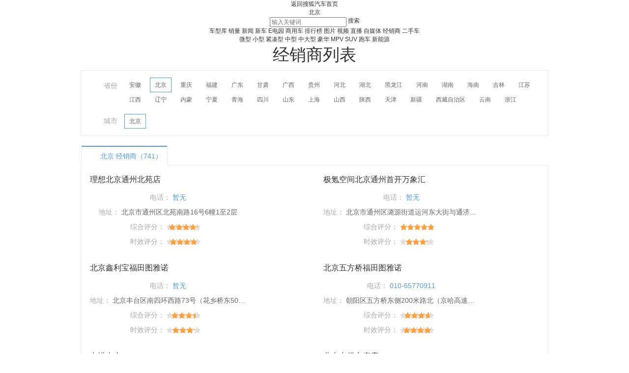

--- FILE ---
content_type: text/html;charset=UTF-8
request_url: http://jiangjia.auto.sohu.com/index-310000-0-1020-0-0-0-pa-0
body_size: 5016
content:

<!DOCTYPE html PUBLIC "-//W3C//DTD XHTML 1.0 Transitional//EN""http://www.w3.org/TR/xhtml1/DTD/xhtml1-transitional.dtd">
<html xmlns="http://www.w3.org/1999/xhtml">
<head>
    <meta http-equiv="Content-Type" content="text/html; charset=utf-8"/>
    <meta name="robots" content="all"/>
    <meta http-equiv="X-UA-Compatible" content="IE=EmulateIE7"/>
    <title>经销商列表_搜狐汽车</title>
    <link type="text/css" rel="stylesheet" href="//css.sohu.com/upload/global1.3.css"/>
    <style type="text/css">
        input {
            vertical-align: sub;
        }
    </style>
    <script type="text/javascript" src="//auto.sohu.com/upload/201311mqauto/js/jquery-1.8.3.min.js"></script>
    <link rel="icon" href="//auto.sohu.com/favicon.ico" type="image/x-icon" />
    <link rel="shortcut icon" href="//auto.sohu.com/favicon.ico" type="image/x-icon" />
    <link href="//s.auto.itc.cn/public/autohome/css/topbase_2022.css" type="text/css" rel="stylesheet" />
    <link rel="stylesheet" href="https://m1.auto.itc.cn/dealer/simplePagination.css">
    <link rel="stylesheet" href="https://m1.auto.itc.cn/dealer/dealermap_new.css">
</head>
<body>

<div id="fullscreenad" style="display:none;text-align:center"></div>
<!--顶部导航 s -->
<div class="head header" >
    <div class="area" id="autoTopNaviBar">
        <a  href="//auto.sohu.com/" class="auto-home" >返回搜狐汽车首页</a>
        <div class="hlbox">
            <a class="hltit" href="#">北京</a>
            <div class="hcon" id="ipLocatioinAll1"></div>
        </div>
        <div class="hseach" id="PV_SEARCH">
            <ul style=" display:none" id="app-search-suggest" class="seachul">
                <li>sdadasddss</li>
                <li class="now">sdadasddss</li>
            </ul>
            <input type="text" name="" id="mainSearchInput" class="logseach" placeholder="输入关键词">
            <a target="_blank" href="javascript:;" id="mainSearchBtn" class="seachbtn">搜索</a>
        </div>
    </div>
</div>
<!--顶部导航 e -->
<div class="menu_box">
    <div class="menu area">
        <a target="_blank" href="//db.auto.sohu.com/home/">车型库</a>
        <a target="_blank" href="//db.auto.sohu.com/carsales/">销量</a>
        <a target="_blank" href="//auto.sohu.com/qichexinwen.shtml">新闻</a>
        <a target="_blank" href="//db.auto.sohu.com/newcar/">新车</a>
        <a target="_blank" href="//auto.sohu.com/newenergy/index.shtml">E电园</a>
        <a target="_blank" href="//auto.sohu.com/cv/">商用车</a>
        <a target="_blank" href="//auto.sohu.com/rank/sale">排行榜</a>
        <a target="_blank" href="//db.auto.sohu.com/photo/">图片</a>
        <a target="_blank" href="//auto.sohu.com/video/">视频</a>
        <a target="_blank" href="//db.auto.sohu.com/live/index/">直播</a>
        <a target="_blank" href="//www.sohu.com/c/18">自媒体</a>
        <a target="_blank" href="//dealer.auto.sohu.com/map/?city=110000" class="cur">经销商</a>
        <a target="_blank" href="//2sc.sohu.com/">二手车</a>
    </div>
</div>
<div class="carico_box area" id="carIco">
    <a class="carm01" href="http://db.auto.sohu.com/searchcar-0-0-0-0-1-0-0-0-0-0-0-0-0-0-0-0.shtml#condition" target="_blank">微型</a>
    <a class="carm02" href="http://db.auto.sohu.com/searchcar-0-0-0-0-2-0-0-0-0-0-0-0-0-0-0-0.shtml#condition" target="_blank">小型</a>
    <a class="carm03" href="http://db.auto.sohu.com/searchcar-0-0-0-0-4-0-0-0-0-0-0-0-0-0-0-0.shtml#condition" target="_blank">紧凑型</a>
    <a class="carm04" href="http://db.auto.sohu.com/searchcar-0-0-0-0-8-0-0-0-0-0-0-0-0-0-0-0.shtml#condition" target="_blank">中型</a>
    <a class="carm05" href="http://db.auto.sohu.com/searchcar-0-0-0-0-16-0-0-0-0-0-0-0-0-0-0-0.shtml#condition" target="_blank">中大型</a>
    <a class="carm06" href="http://db.auto.sohu.com/searchcar-0-0-0-0-32-0-0-0-0-0-0-0-0-0-0-0.shtml#condition" target="_blank">豪华</a>
    <a class="carm07" href="http://db.auto.sohu.com/searchcar-0-0-0-4-0-0-0-0-0-0-0-0-0-0-0-0.shtml#condition" target="_blank">MPV</a>
    <a class="carm08" href="http://db.auto.sohu.com/searchcar-0-0-0-8-0-0-0-0-0-0-0-0-0-0-0-0.shtml#condition" target="_blank">SUV</a>
    <a class="carm09" href="http://db.auto.sohu.com/searchcar-0-0-0-16-0-0-0-0-0-0-0-0-0-0-0-0.shtml#condition" target="_blank">跑车</a>
    <a class="carm10" href="http://auto.sohu.com/newenergy/index.shtml" target="_blank">新能源</a>
</div>
<form id="mainSearchForm" method="get" name="tsear" action="http://s.auto.sohu.com/search.at" target="_blank" accept-charset="gb2312">
    <input type="hidden" id="mainSearchHidden" value="" name="suggest">
</form>
<script type="text/javascript">
    var queryParams = {"cityCode":110000,"brandIdList":[],"subbrandIdList":[],"modelIdList":[],"lastSelect":[],"userSelect":[],"lastMode":"0","cityName":"\u5317\u4eac"};
</script>
<div class="area">
    <h1 class="h">
        经销商列表
    </h1>
</div>
<div class="area search-panel">
    <div class="province-box dealer-area clearfix">
        <span class="thr">省份</span>
        <ul class="clearfix" id="provinceList">

        </ul>
    </div>
    <div class="dealer-area clearfix">
        <span class="thr">城市</span>
        <ul class="clearfix" id="cityList">

        </ul>
    </div>
</div>
<script type="text/javascript" src="https://m1.auto.itc.cn/dealer/dealermap_filter_new.js"></script>
<!--  条件筛选部分结束  -->
<div class="area dealer-nav">
    <ul class="more-part dh clearfix">
        <li class='on'>
            <div class="title"
                 title="北京经销商（741）">
                <em>A</em>
                <span>
                        北京                        经销商（741）
                    </span>
            </div>
        </li>
    </ul>
</div>
<div class="area dealer-list-mode clearfix">
    <div class="empty-res-list">
        <img src="https://m1.auto.itc.cn/dealer/empty.jpg" alt="">
        <span class="empty-info">对不起，该地区暂无相关商家</span>
    </div>
    <ul>
        <li class="dealer-area">
            <ul class="list-dealer clearfix">
                <li>
                    <div class="dealer-info">
                        <div class="d-title">
                            <span class="d-name">
                                    理想北京通州北苑店
                            </span>
                        </div>
                        <p>
                            <span>电话：</span>
                            <span class="phone">暂无</span>
                        </p>
                        <p>
                            <span>地址：</span>
                                北京市通州区北苑南路16号6幢1至2层
                        </p>
                        <p>
                            <span>综合评分：</span>
                            <span class="starbox">
            <span style="width: 83.91%;" class="starw"></span>
            </span>
                        </p>
                        <p>
                            <span>时效评分：</span>
                            <span class="starbox">
            <span style="width:78.95%;" class="starw"></span>
            </span>

                        </p>
                    </div>
                    <div class="dealer-info">
                        <div class="d-title">
                            <span class="d-name">
                                    极氪空间北京通州首开万象汇
                            </span>
                        </div>
                        <p>
                            <span>电话：</span>
                            <span class="phone">暂无</span>
                        </p>
                        <p>
                            <span>地址：</span>
                                北京市通州区潞源街道运河东大街与通济路交叉口通州首开万象汇北门极氪汽车L101号商铺ZEEKR极氪汽车
                        </p>
                        <p>
                            <span>综合评分：</span>
                            <span class="starbox">
            <span style="width: 96.31%;" class="starw"></span>
            </span>
                        </p>
                        <p>
                            <span>时效评分：</span>
                            <span class="starbox">
            <span style="width:64.25%;" class="starw"></span>
            </span>

                        </p>
                    </div>
                    <div class="dealer-info">
                        <div class="d-title">
                            <span class="d-name">
                                    北京鑫利宝福田图雅诺
                            </span>
                        </div>
                        <p>
                            <span>电话：</span>
                            <span class="phone">暂无</span>
                        </p>
                        <p>
                            <span>地址：</span>
                                北京丰台区南四环西路73号（花乡桥东500米路北）
                        </p>
                        <p>
                            <span>综合评分：</span>
                            <span class="starbox">
            <span style="width: 68.66%;" class="starw"></span>
            </span>
                        </p>
                        <p>
                            <span>时效评分：</span>
                            <span class="starbox">
            <span style="width:62.88%;" class="starw"></span>
            </span>

                        </p>
                    </div>
                    <div class="dealer-info">
                        <div class="d-title">
                            <span class="d-name">
                                    北京五方桥福田图雅诺
                            </span>
                        </div>
                        <p>
                            <span>电话：</span>
                            <span class="phone">010-65770911</span>
                        </p>
                        <p>
                            <span>地址：</span>
                                朝阳区五方桥东侧200米路北（京哈高速辅路）
                        </p>
                        <p>
                            <span>综合评分：</span>
                            <span class="starbox">
            <span style="width: 72.93%;" class="starw"></span>
            </span>
                        </p>
                        <p>
                            <span>时效评分：</span>
                            <span class="starbox">
            <span style="width:77.69%;" class="starw"></span>
            </span>

                        </p>
                    </div>
                    <div class="dealer-info">
                        <div class="d-title">
                            <span class="d-name">
                                    中进大众
                            </span>
                        </div>
                        <p>
                            <span>电话：</span>
                            <span class="phone">010-82403622</span>
                        </p>
                        <p>
                            <span>地址：</span>
                                北京市海淀区永丰路百旺绿谷汽车园
                        </p>
                        <p>
                            <span>综合评分：</span>
                            <span class="starbox">
            <span style="width: 68.76%;" class="starw"></span>
            </span>
                        </p>
                        <p>
                            <span>时效评分：</span>
                            <span class="starbox">
            <span style="width:62.81%;" class="starw"></span>
            </span>

                        </p>
                    </div>
                    <div class="dealer-info">
                        <div class="d-title">
                            <span class="d-name">
                                    北京东得亦庄店
                            </span>
                        </div>
                        <p>
                            <span>电话：</span>
                            <span class="phone">010-67886142</span>
                        </p>
                        <p>
                            <span>地址：</span>
                                北京市大兴区北环东路甲十五号
                        </p>
                        <p>
                            <span>综合评分：</span>
                            <span class="starbox">
            <span style="width: 92.19%;" class="starw"></span>
            </span>
                        </p>
                        <p>
                            <span>时效评分：</span>
                            <span class="starbox">
            <span style="width:68.1%;" class="starw"></span>
            </span>

                        </p>
                    </div>
                    <div class="dealer-info">
                        <div class="d-title">
                            <span class="d-name">
                                    北京源流北苑4S中心店
                            </span>
                        </div>
                        <p>
                            <span>电话：</span>
                            <span class="phone">暂无</span>
                        </p>
                        <p>
                            <span>地址：</span>
                                北京市朝阳区北五环顾家庄桥西300米路北侧
                        </p>
                        <p>
                            <span>综合评分：</span>
                            <span class="starbox">
            <span style="width: 67.37%;" class="starw"></span>
            </span>
                        </p>
                        <p>
                            <span>时效评分：</span>
                            <span class="starbox">
            <span style="width:69.42%;" class="starw"></span>
            </span>

                        </p>
                    </div>
                    <div class="dealer-info">
                        <div class="d-title">
                            <span class="d-name">
                                    宾利北京亦庄
                            </span>
                        </div>
                        <p>
                            <span>电话：</span>
                            <span class="phone">010-56396888</span>
                        </p>
                        <p>
                            <span>地址：</span>
                                北京市北京经济技术开发区中和街16号3幢1001-1002单元
                        </p>
                        <p>
                            <span>综合评分：</span>
                            <span class="starbox">
            <span style="width: 96.76%;" class="starw"></span>
            </span>
                        </p>
                        <p>
                            <span>时效评分：</span>
                            <span class="starbox">
            <span style="width:98.35%;" class="starw"></span>
            </span>

                        </p>
                    </div>
                    <div class="dealer-info">
                        <div class="d-title">
                            <span class="d-name">
                                    鸿蒙智行·北京体验中心
                            </span>
                        </div>
                        <p>
                            <span>电话：</span>
                            <span class="phone">暂无</span>
                        </p>
                        <p>
                            <span>地址：</span>
                                北京市丰台区丰管路46号西南三环丰益桥西900米路南
                        </p>
                        <p>
                            <span>综合评分：</span>
                            <span class="starbox">
            <span style="width: 67.96%;" class="starw"></span>
            </span>
                        </p>
                        <p>
                            <span>时效评分：</span>
                            <span class="starbox">
            <span style="width:64.86%;" class="starw"></span>
            </span>

                        </p>
                    </div>
                    <div class="dealer-info">
                        <div class="d-title">
                            <span class="d-name">
                                    长安马自达仁正利成
                            </span>
                        </div>
                        <p>
                            <span>电话：</span>
                            <span class="phone">010-65770337</span>
                        </p>
                        <p>
                            <span>地址：</span>
                                北京市朝阳区平房乡石各庄村甲1号
                        </p>
                        <p>
                            <span>综合评分：</span>
                            <span class="starbox">
            <span style="width: 94.92%;" class="starw"></span>
            </span>
                        </p>
                        <p>
                            <span>时效评分：</span>
                            <span class="starbox">
            <span style="width:92.85%;" class="starw"></span>
            </span>

                        </p>
                    </div>
                    <div class="dealer-info">
                        <div class="d-title">
                            <span class="d-name">
                                    乐道体验店 | 北京通州万达
                            </span>
                        </div>
                        <p>
                            <span>电话：</span>
                            <span class="phone">暂无</span>
                        </p>
                        <p>
                            <span>地址：</span>
                                北京市通州区新华西街58号万达广场1F-1027号铺
                        </p>
                        <p>
                            <span>综合评分：</span>
                            <span class="starbox">
            <span style="width: 79.98%;" class="starw"></span>
            </span>
                        </p>
                        <p>
                            <span>时效评分：</span>
                            <span class="starbox">
            <span style="width:99.31%;" class="starw"></span>
            </span>

                        </p>
                    </div>
                    <div class="dealer-info">
                        <div class="d-title">
                            <span class="d-name">
                                    长安马自达北京华日通店
                            </span>
                        </div>
                        <p>
                            <span>电话：</span>
                            <span class="phone">010-88439799</span>
                        </p>
                        <p>
                            <span>地址：</span>
                                北京市丰台区丰管路46号
                        </p>
                        <p>
                            <span>综合评分：</span>
                            <span class="starbox">
            <span style="width: 90.22%;" class="starw"></span>
            </span>
                        </p>
                        <p>
                            <span>时效评分：</span>
                            <span class="starbox">
            <span style="width:74.13%;" class="starw"></span>
            </span>

                        </p>
                    </div>
                    <div class="dealer-info">
                        <div class="d-title">
                            <span class="d-name">
                                    理想北京望京凯德店
                            </span>
                        </div>
                        <p>
                            <span>电话：</span>
                            <span class="phone">暂无</span>
                        </p>
                        <p>
                            <span>地址：</span>
                                北京市朝阳区广顺北大街33号凯德MALL（望京店）L1-P-02
                        </p>
                        <p>
                            <span>综合评分：</span>
                            <span class="starbox">
            <span style="width: 89.41%;" class="starw"></span>
            </span>
                        </p>
                        <p>
                            <span>时效评分：</span>
                            <span class="starbox">
            <span style="width:64.66%;" class="starw"></span>
            </span>

                        </p>
                    </div>
                    <div class="dealer-info">
                        <div class="d-title">
                            <span class="d-name">
                                    理想北京华贸店
                            </span>
                        </div>
                        <p>
                            <span>电话：</span>
                            <span class="phone">暂无</span>
                        </p>
                        <p>
                            <span>地址：</span>
                                北京市朝阳区建国路89号院11楼-1至3层L03号
                        </p>
                        <p>
                            <span>综合评分：</span>
                            <span class="starbox">
            <span style="width: 65.83%;" class="starw"></span>
            </span>
                        </p>
                        <p>
                            <span>时效评分：</span>
                            <span class="starbox">
            <span style="width:72.41%;" class="starw"></span>
            </span>

                        </p>
                    </div>
                    <div class="dealer-info">
                        <div class="d-title">
                            <span class="d-name">
                                    零跑汽车北京东仁汽车城店
                            </span>
                        </div>
                        <p>
                            <span>电话：</span>
                            <span class="phone">暂无</span>
                        </p>
                        <p>
                            <span>地址：</span>
                                北京市朝阳区石各庄村村南甲一号东仁汽车集团院内
                        </p>
                        <p>
                            <span>综合评分：</span>
                            <span class="starbox">
            <span style="width: 84.52%;" class="starw"></span>
            </span>
                        </p>
                        <p>
                            <span>时效评分：</span>
                            <span class="starbox">
            <span style="width:78.65%;" class="starw"></span>
            </span>

                        </p>
                    </div>
                    <div class="dealer-info">
                        <div class="d-title">
                            <span class="d-name">
                                    岚图北京石景山山姆展厅
                            </span>
                        </div>
                        <p>
                            <span>电话：</span>
                            <span class="phone">暂无</span>
                        </p>
                        <p>
                            <span>地址：</span>
                                北京石景山区阜石路158号山姆会员店一层
                        </p>
                        <p>
                            <span>综合评分：</span>
                            <span class="starbox">
            <span style="width: 71.14%;" class="starw"></span>
            </span>
                        </p>
                        <p>
                            <span>时效评分：</span>
                            <span class="starbox">
            <span style="width:67.63%;" class="starw"></span>
            </span>

                        </p>
                    </div>
                    <div class="dealer-info">
                        <div class="d-title">
                            <span class="d-name">
                                    蔚来体验中心｜北京亚市
                            </span>
                        </div>
                        <p>
                            <span>电话：</span>
                            <span class="phone">暂无</span>
                        </p>
                        <p>
                            <span>地址：</span>
                                北京市昌平区北七家镇东三旗村村北北辰亚运村汽车交易市场内A一区414号
                        </p>
                        <p>
                            <span>综合评分：</span>
                            <span class="starbox">
            <span style="width: 88.4%;" class="starw"></span>
            </span>
                        </p>
                        <p>
                            <span>时效评分：</span>
                            <span class="starbox">
            <span style="width:84.71%;" class="starw"></span>
            </span>

                        </p>
                    </div>
                    <div class="dealer-info">
                        <div class="d-title">
                            <span class="d-name">
                                    乐道中心丨北京博瑞一厂
                            </span>
                        </div>
                        <p>
                            <span>电话：</span>
                            <span class="phone">暂无</span>
                        </p>
                        <p>
                            <span>地址：</span>
                                北京市朝阳区花虎沟2号
                        </p>
                        <p>
                            <span>综合评分：</span>
                            <span class="starbox">
            <span style="width: 67.13%;" class="starw"></span>
            </span>
                        </p>
                        <p>
                            <span>时效评分：</span>
                            <span class="starbox">
            <span style="width:74.25%;" class="starw"></span>
            </span>

                        </p>
                    </div>
                    <div class="dealer-info">
                        <div class="d-title">
                            <span class="d-name">
                                    北京房车体验中心
                            </span>
                        </div>
                        <p>
                            <span>电话：</span>
                            <span class="phone">暂无</span>
                        </p>
                        <p>
                            <span>地址：</span>
                                北京市大兴国际汽车小镇
                        </p>
                        <p>
                            <span>综合评分：</span>
                            <span class="starbox">
            <span style="width: 81.13%;" class="starw"></span>
            </span>
                        </p>
                        <p>
                            <span>时效评分：</span>
                            <span class="starbox">
            <span style="width:93.64%;" class="starw"></span>
            </span>

                        </p>
                    </div>
                    <div class="dealer-info">
                        <div class="d-title">
                            <span class="d-name">
                                    岚图北京海淀世纪金源店
                            </span>
                        </div>
                        <p>
                            <span>电话：</span>
                            <span class="phone">暂无</span>
                        </p>
                        <p>
                            <span>地址：</span>
                                北京海淀区远大路1号世纪金源购物中心东区中厅1层
                        </p>
                        <p>
                            <span>综合评分：</span>
                            <span class="starbox">
            <span style="width: 68.61%;" class="starw"></span>
            </span>
                        </p>
                        <p>
                            <span>时效评分：</span>
                            <span class="starbox">
            <span style="width:94.41%;" class="starw"></span>
            </span>

                        </p>
                    </div>
                </li>
            </ul>
        </li>
    </ul>
    <div class="pager light-theme simple-pagination" id="pager">

        <ul class="pagination">
            <li class="disabled">
                    <span class="prev">上一页</span>
            </li>

                    <li class="active">
                            <span class="current">1</span>
                    </li>
                    <li class="">
                            <a href="?city=110100&page=2">2</a>
                    </li>


                    <li class="">
                            <a href="?city=110100&page=3">3</a>
                    </li>

                <li><span class="ellipse">…</span></li>

                    <li class="">
                            <a href="?city=110100&page=36">36</a>
                    </li>
                    <li class="">
                            <a href="?city=110100&page=37">37</a>
                    </li>

            <li class="">
                    <a href="?city=110100&page=2" class="page-link next">下一页</a>
            </li>

            <li class="gopage"><label>跳转至</label></label><input type="number" id="gopageinput" value="1" min="1" max="37"> </li>
            <li><a href="javascript:void(0);" id="gopagebtn">go</a></li>
        </ul>
    </div>
</div>
<style type="text/css">#foot { width: 1200px;}</style>
<div id="foot" class="Area area">
    <a href="//pinyin.sogou.com/" target="_blank" rel="nofollow">搜狗输入法</a>
    - <a href="//pay.sohu.com/" target="_blank" rel="nofollow">支付中心</a>
    - <a href="//hr.sohu.com" target="_blank" rel="nofollow">搜狐招聘</a>
    - <a href="//ad.sohu.com/" target="_blank" rel="nofollow">广告服务</a>
    - <a href="//corp.sohu.com/s2006/contactus/" target="_blank" rel="nofollow">联系方式</a>
    - <a href="//m.sohu.com/xchannel/TURBd01EQXdNekky" target="_blank" rel="nofollow">保护隐私权</a>
    - <a href="//investors.sohu.com/" target="_blank" rel="nofollow">About SOHU</a>
    - <a href="//corp.sohu.com/indexcn.shtml" target="_blank" rel="nofollow">公司介绍</a>
    <br>Copyright <span class="fontArial">&copy;</span> <script>document.write((new Date()).getFullYear())</script> Sohu.com Inc. All Rights Reserved. 搜狐公司 <span class="unline"><a href="http://corp.sohu.com/s2007/copyright/" target="_blank" rel="nofollow">版权所有</a></span>
    <br>搜狐不良信息举报邮箱：<a href="mailto:jubao@contact.sohu.com">jubaosohu@sohu-inc.com</a>
</div>
</body>
</html>